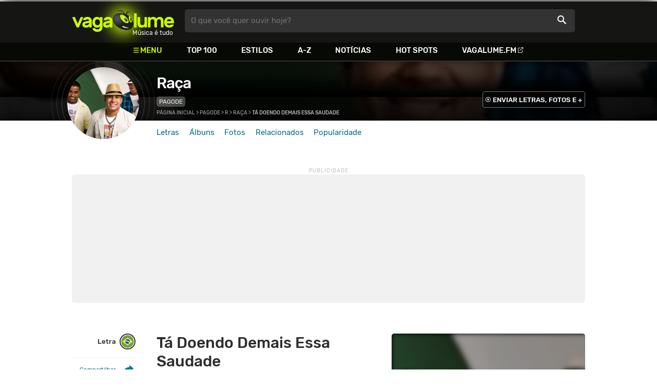

--- FILE ---
content_type: text/html
request_url: https://www.vagalume.com.br/raca/ta-doendo-demais-essa-saudade.html
body_size: 7005
content:
<!doctype html><html lang=pt xmlns=http://www.w3.org/1999/xhtml><meta charset=utf-8><meta name=language content="pt-br"><meta name=viewport content="initial-scale=1,width=device-width"><title>T&#225; Doendo Demais Essa Saudade - Ra&#231;a - VAGALUME</title><link rel=canonical href=https://www.vagalume.com.br/raca/ta-doendo-demais-essa-saudade.html><link rel=preload href=https://fonts.gstatic.com/s/rubik/v6/_mlO9_1N7oXYhEnEzC2l-g.woff2 as=font type=font/woff2 crossorigin=anonymous><link rel=preload href=https://fonts.gstatic.com/s/rubik/v6/IUSlgBbgyuDQpy87mBOAc_esZW2xOQ-xsNqO47m55DA.woff2 as=font type=font/woff2 crossorigin=anonymous><link rel=preload href=https://fonts.gstatic.com/s/rubik/v6/0hS39AKxpJlEXQF3mVPgrvesZW2xOQ-xsNqO47m55DA.woff2 as=font type=font/woff2 crossorigin=anonymous><link rel=preload href=/fonts/icons/vagaIcons-geral.woff as=font type=font/woff2 crossorigin=anonymous><link rel=preload as=image crossorigin href=/img/logos/vgl-logo.svg><link rel=preload as=image crossorigin href=/raca/images/raca.webp><link rel=dns-prefetch href=https://www.googletagservices.com><link rel=dns-prefetch href=https://securepubads.g.doubleclick.net><link rel=dns-prefetch href=https://widgets.outbrain.com><link rel=preconnect href=https://stats.g.doubleclick.net><link rel=preconnect href=https://adservice.google.com><link rel=preconnect href=https://www.google-analytics.com><link rel="shortcut icon" href=/favicon.ico type=image/x-icon><link rel=icon href=/favicon.ico type=image/x-icon><link rel=stylesheet media=screen type=text/css href=/css/vagalume.css><link rel=stylesheet media=print type=text/css href=/css/print.css><link rel=stylesheet media=screen type=text/css href=/css/artist.css><link rel=stylesheet media=screen type=text/css href=/css/artist-lyrics.css><meta name=description content="Letra e música de Tá Doendo Demais Essa Saudade de Raça 🎵"><meta name=pagetype content="letra"><script type=application/ld+json>{"@context":"https://schema.org","@id":"https://www.vagalume.com.br/raca/ta-doendo-demais-essa-saudade.html","@type":"MusicRecording","name":"T&aacute; Doendo Demais Essa Saudade","description":"T&aacute; Doendo Demais Essa Saudade é uma música de Ra&ccedil;a , do estilo Pagode","url":"https://www.vagalume.com.br/raca/ta-doendo-demais-essa-saudade.html","byArtist":{"@context":"https://schema.org","@id":"https://www.vagalume.com.br/raca/","@type":"MusicGroup","name":"Ra&ccedil;a","url":"https://www.vagalume.com.br/raca/","image":"https://www.vagalume.com.br/raca/images/raca.webp","description":"Página do artista Ra&ccedil;a"},"recordingOf":{"@type":"MusicComposition","name":"T&aacute; Doendo Demais Essa Saudade"},"genre":"https://www.vagalume.com.br/browse/style/pagode.html","inAlbum":{"@context":"https://schema.org","@id":"https://www.vagalume.com.br/raca/discografia/a-festa-comecou.html","@type":"MusicAlbum","name":"A Festa Come&ccedil;ou","url":"https://www.vagalume.com.br/raca/discografia/a-festa-comecou.html","image":"https://www.vagalume.com.br/raca/discografia/a-festa-comecou.webp","description":"A Festa Come&ccedil;ou é um album de Ra&ccedil;a","byArtist":{"@id":"https://www.vagalume.com.br/raca/","@type":"MusicGroup","name":"Ra&ccedil;a"}}}</script><script type=application/ld+json>{"@context":"https://schema.org","@type":"BreadcrumbList","itemListElement":[{"@type":"ListItem","position":1,"name":"Página inicial","item":"https://www.vagalume.com.br/"},{"@type":"ListItem","position":2,"name":"Pagode","item":"https://www.vagalume.com.br/browse/style/pagode.html"},{"@type":"ListItem","position":3,"name":"R","item":"https://www.vagalume.com.br/browse/r.html"},{"@type":"ListItem","position":4,"name":"Raça","item":"https://www.vagalume.com.br/raca/"},{"@type":"ListItem","position":5,"name":"Tá Doendo Demais Essa Saudade","item":"https://www.vagalume.com.br/raca/ta-doendo-demais-essa-saudade.html"}]}</script><script type=application/ld+json>{"@context":"http://schema.org","@type":"WebSite","name":"Vagalume","url":"https://www.vagalume.com.br"}</script><meta name=msapplication-navbutton-color content="#111111"><meta name=apple-mobile-web-app-status-bar-style content="#111111"><meta name=theme-color content="#111111"><meta name=twitter:card content="summary"><meta name=twitter:site content="@sitevagalume"><meta property="og:title" content="T&#225; Doendo Demais Essa Saudade - Ra&#231;a - VAGALUME"><meta property="og:type" content="website"><meta property="og:url" content="https://www.vagalume.com.br/raca/ta-doendo-demais-essa-saudade.html"><meta property="og:image" content="https://www.vagalume.com.br/raca/images/raca.webp"><meta property="twitter:image" content="https://www.vagalume.com.br/raca/images/raca.webp"><meta property="og:site_name" content="Vagalume"><meta property="fb:app_id" content="324474348807"><meta property="og:description" content="PLAY ▶️ Tá Doendo Demais Essa Saudade (Raça)"><script src=https://www.googletagservices.com/tag/js/gpt.js async></script>
<script id=adUnitAndHB type=text/javascript>window.preAdUnitSlots={desktop:{adArtistHeader:{size:"[970,250]",slot:"artista/desktop_artist_header"},adArtistLyricPlayer1:{size:"[320,100]",slot:"artista/desktop_lyric_player"},adArtistLyricPlayer2:{size:"[[160,600],[300,600],[300,250],[336,280]]",slot:"artista/desktop_lyric_player"},adArtistLyricStation1:{size:"[[970,250],[970,90]]",slot:"artista/desktop_lyric_estacoes"},adArtistLyricStation2:{size:"[728,90]",slot:"artista/desktop_lyric_estacoes"}},mobile:{adArtistHeader:{size:"[320,100]",slot:"artista/mobile_artist_header"},adArtistLyricComposer:{size:"[[300,250],[320,100],[320,50]]",slot:"artista/mobile_lyric_compositor"},adArtistLyricStation1:{size:"[[300,250],[320,100],[320,50]]",slot:"artista/mobile_lyric_estacoes"},adMobileSticky:{size:"[[320,100],[320,50]]",slot:"MobileSticky"}}},window.preHBAdUnit={desktop:{adArtistHeader:{size:"[970,250]"},adArtistLyricPlayer1:{size:"[320,100]"},adArtistLyricPlayer2:{size:"[[160,600],[300,600],[300,250],[336,280]]"},adArtistLyricStation1:{size:"[[970,250],[970,90]]"},adArtistLyricStation2:{size:"[728,90]"}},mobile:{adArtistHeader:{size:"[320,100]"},adArtistLyricComposer:{size:"[[300,250],[320,100],[320,50]]"},adArtistLyricStation1:{size:"[[300,250],[320,100],[320,50]]"}}}</script><script src=/js/header.js async></script>
<script type=text/javascript id=vData>window.vData={pagetype:"letra",hasBadwords:0,descr:"T\u00e1 Doendo Demais Essa Saudade",descrUrl:"raca/ta-doendo-demais-essa-saudade.html",bandID:"3ade68b5g2558eda3",bandDescrUrl:"raca",bandDescr:"Ra\u00e7a",pointerID:"3ade68b7g7f396ea3",langID:"1",style:[{styleID:"20",descr:"Pagode",descr_url:"pagode"}],discus_title:"T\u00e1 Doendo Demais Essa Saudade - Ra\u00e7a",discus_url:"/raca/ta-doendo-demais-essa-saudade.html",discus_identifier:"song3ade68b7g7f396ea3"}</script><header><div id=face class="blockCenter home"><div id=logo class=abs><a href=/>Vagalume</a>
<b>Música é tudo</b></div><div id=menu><ul><li class="menu icon-menu">Menu<li><a href=/top100/>Top 100</a><li><a href=/browse/style/>Estilos</a><li><a href=/browse/>A-Z</a><li><a href=/news/>Notícias</a><li><a href=/browse/hotspots/>Hot Spots</a><li><a class=external-after href=https://vagalume.fm>Vagalume.FM</a></ul></div><form id=search action=/search class=abs data-plugin=searchSuggest role=search><button type=submit><b>O que você quer ouvir hoje?</b><i class=icon-busca></i></button></form><div id=login class=abs><button type=button id=register class=btn>
<b>Fazer Login</b><i class=icon-login></i></button><div id=logon><button type=button id=userBtn class=btn>
<b></b>
<span><img src></span></button></div></div></div><div id=menuDropContainer class=blockCenter></div></header><div id=pushStateView><div class=blockCenter><div id=artHeaderExtra class=blockCenter><div id=artHeaderBox><div id=artHeaderFlex><div id=artHeaderTitle><h1 class=darkBG><a href=/raca/ data-target=artBody>Raça</a></h1><div class=scrollable><ul class="subHeaderTags h14"><li><a href=/browse/style/pagode.html>Pagode</a></ul></div></div><div id=artHeaderButtons class=headerButtons><a class="button btnDark h16 w1 hideInMobile icon-enviarConteudo" target=_blank href="/add/start.php?artistID=3ade68b5g2558eda3">ENVIAR LETRAS, FOTOS E +</a></div></div></div></div></div><div id=artHeaderBasic style=background-image:url(/raca/images/raca.webp) data-plugin=artist-header><div id=artHeaderImg class=blockCenter><div id=artHeaderWaves><a href=/raca/ data-target=artBody><picture><img src=/raca/images/raca.webp alt=Ra&#231;a></picture></a></div></div></div><div id=artHeaderMenu class=blockCenter><ul class=menuArtist data-plugin=active-menu><li class=menuArtistItem><a href=/raca/ class=menuArtistLink>Letras</a><li class=menuArtistItem><a href=/raca/discografia/ class=menuArtistLink>Álbuns</a><li class=menuArtistItem><a href=/raca/fotos/ class=menuArtistLink>Fotos</a><li class=menuArtistItem><a href=/raca/relacionados/ class=menuArtistLink>Relacionados</a><li class=menuArtistItem><a href=/raca/popularidade/ class=menuArtistLink>Popularidade</a></ul></div><div class=blockCenter><div id=adArtistHeader class=ad data-addeskslot=artista/desktop_artist_header data-addesksize=[970,250] data-admobslot=artista/mobile_artist_header data-admobsize=[320,100] data-adhb=1></div></div><div id=artBody><div class=blockCenter><a id=artHeaderPlayer href=/raca/ta-doendo-demais-essa-saudade.html#play:all><button class=vagaPlay data-player-info='[{"pointerID":"3ade68b7g7f396ea3","bandID":"3ade68b5g2558eda3","band":"Ra\u00e7a","title":"T\u00e1 Doendo Demais Essa Saudade","url":"\/raca\/ta-doendo-demais-essa-saudade.html","source":"DakvFvdYWKs,LTvPgqS_XU0,coNX6ePoF0U"}]'></button></a><div id=artHeaderBreadCrumb class=h12><a href=/>Página inicial</a> >
<a href=/browse/style/pagode.html>Pagode</a> >
<a href=/browse/r.html>R</a> >
<a href=/raca/>Raça</a> >
<span class=w1>Tá Doendo Demais Essa Saudade</span></div></div><div id=body class=blockCenter><div class=fixedPlayWrapper><button class="vagaPlay vTeaser" data-player-info=null></button></div><div class=col1><div id=songMenu class=col1-1><ul id=songTab data-plugin=active-menu><li class=hideInMobile><a class="h16 itemPlay" href=/raca/ta-doendo-demais-essa-saudade.html#play:all>Play
<button class=vagaPlay></button></a><li class=hideInMobile><a class="h16 active" href=/raca/ta-doendo-demais-essa-saudade.html data-plugin=songMenuItem>Letra <i class="lang langBg-bra"></i></a></ul><ul id=songTools data-plugin=socialShare class=hideInMobile><li><button class="styleLink socialShare icon-share-after" href=ta-doendo-demais-essa-saudade><span class=h14>Compartilhar</span></button><li class=mobHide><a class="styleLink h14 icon-edit-after" href="/add/lyrics.php?artistID=3ade68b5g2558eda3&pointerID=3ade68b7g7f396ea3" target=_blank><span>Editar</span></a></ul></div><div class=col1-2 id=lyricContent><div class=col1-2-1><h1>Tá Doendo Demais Essa Saudade</h1><h2><a href=/raca/>Raça</a></h2><h3><a href=/raca/discografia/a-festa-comecou.html><small>A Festa Começou</small></a></h3><br><div id=lyrics data-plugin=googleTranslate>Tá doendo demais essa saudade<br>Tô com medo do mel dessa paixão<br>Mas quem não vai buscar felicidade<br>Não ensina o caminho ao coração<br>Foi num samba de roda que eu vi seu olhar<br>Descendo a ladeira<br>Fazendo zoeira pra me conquistar<br>De qualquer maneira<br>No Amor, capoeira não pode jogar<br>Que leva rasteira<br>Feitiço é paixão, não é fácil curar<br>Nem com rezadeira<br>Eu caí feito caça na sua armadilha nas garras do amor<br>Foi com quem eu brincava eu gostava da fama de ser caçador<br>Fui beber no veneno gostoso em seus olhos pra me apaixonar<br>Hoje eu morro de medo que um dia o brinquedo me faça chorar<br>A saudade é malvada, mas eu não dou mole pra ela ficar<br>Coração tá sofrendo , o amor tá doendo, eu vou te buscar<br>Não me tire da fita, paixão tão bonita não pode acabar<br>Nem de brincadeira<br>Essa tal saudade vem me machucar<br>Não vou dar bobeira<br>Tá doida , tá doida pra me ver chorar<br>Feito cachoeira<br>Mas hoje é domingo , é preciso sambar, só segunda feira<br>Paixão é pimenta de bom paladar<br>Quando é verdadeira</div><small class=styleDesc id=author><span class=tit-CA><b>Compositores:</b> Francisco Figueiredo Roque (Chico Roque) (<a href=https://www.ubc.org.br target=_blank>UBC</a>), Paulo Roberto dos Santos Rezende (Paulinho Rezende) (<a href=https://www.socinpro.org.br target=_blank>SOCINPRO</a>)</span><span class=tit-E><b>Editores:</b> Sony Music (<a href=https://www.ubc.org.br target=_blank>UBC</a>), Universal Music Publishing Mgb Brasil Ltda (<a href=https://www.ubc.org.br target=_blank>UBC</a>)</span><span class=publishedDate>Publicado em <a href=/calendar/1998/>1998</a> (06/Jul)</span><span class=composerECAD><a href=https://www.ecad.org.br/ target=_blank>ECAD</a> verificado obra #91154 e fonograma #32064 em 12/Abr/2024</span></small><div id=adArtistLyricComposer class=ad data-admobslot=artista/mobile_lyric_compositor data-admobsize=[[300,250],[320,100],[320,50]] data-adhb=1></div><div id=sentBy class=lyricsFoot-original><div class=correctLinkLine><p>Encontrou algum erro? <a target=_blank href="/add/lyrics.php?artistID=3ade68b5g2558eda3&pointerID=3ade68b7g7f396ea3">Envie uma correção ></a></div></div><div id=shareLyrics class=lyricsFoot-original><div class=shareLineWrapper><p class=w1>Compartilhe<br>esta música<ul class=social-list data-plugin=socialShare><li class="socialItem colorFacebook"><a rel=nofollow href="https://www.facebook.com/sharer.php?u=https://www.vagalume.com.br/raca/ta-doendo-demais-essa-saudade.html" class="socialLink icon-facebook"></a><li class="socialItem colorTwitter"><a rel=nofollow href="https://www.twitter.com/share?url=https://www.vagalume.com.br/raca/ta-doendo-demais-essa-saudade.html" class="socialLink icon-twitter"></a><li class="socialItem colorWhatsapp"><a rel=nofollow href="https://api.whatsapp.com/send?url=https://www.vagalume.com.br/raca/ta-doendo-demais-essa-saudade.html" class="socialLink icon-whatsapp"></a><li class="socialItem colorOptions"><button href=https://www.vagalume.com.br/raca/ta-doendo-demais-essa-saudade.html type=button class="icon-options h26"></button></ul></div></div></div><div class=col1-2-2><div id=songPlay class="vTeaser bgDark" data-player-info=null><span data-bg=/raca/images/raca.webp class=blurBg></span><div class=clickable-area><button class=vagaPlayAlpha></button></div><span class=icon-estacao>Ouça estações relacionadas a <b>Raça</b> no <b>Vagalume.FM</b></span><div class=station-slider data-plugin=itemScroll><ul class=fmImgList><li><a href=https://vagalume.fm/samba-e-pagode/><picture class=square style=background-image:url(https://www.vagalume.com.br/147015499779090/default)></picture><button class=vagaPlay></button></a><li><a href=https://vagalume.fm/mpb/><picture class=square style=background-image:url(https://www.vagalume.com.br/1470154983100588/default)></picture><button class=vagaPlay></button></a><li><a href=https://vagalume.fm/axe/><picture class=square style=background-image:url(https://www.vagalume.com.br/1470155159402151/default)></picture><button class=vagaPlay></button></a><li><a href=https://vagalume.fm/velha-guarda/><picture class=square style=background-image:url(https://www.vagalume.com.br/1477499745841352/default)></picture><button class=vagaPlay></button></a><li><a href=https://vagalume.fm/sertanejo/><picture class=square style=background-image:url(https://www.vagalume.com.br/14619606471054026608/default)></picture><button class=vagaPlay></button></a><li><a href=https://vagalume.fm/vagalume-vibe/><picture class=square style=background-image:url(https://www.vagalume.com.br/14623883771774082279/default)></picture><button class=vagaPlay></button></a></ul></div></div><div id=adArtistLyricPlayer1 class=ad data-addeskslot=artista/desktop_lyric_player data-addesksize=[320,100] data-adhb=1></div><div class=styckyAd><div id=adArtistLyricPlayer2 class=ad data-addeskslot=artista/desktop_lyric_player data-addesksize=[[160,600],[300,600],[300,250],[336,280]] data-adhb=1></div></div></div></div></div><div class=headLine><div class=sideWrapper><h2 class="title h22 w2">MÚSICAS RELACIONADAS</h2></div></div><ul class="moreRelatedList xsList2 smList3 mdList6 gridList"><li><a href=/luan-santana/um-beijo.html><picture class=square><img src=/luan-santana/images/luan-santana.webp></picture><p class="h22 w1 itemTitle">Um Beijo<p class="styleBlack h18 w0">Luan Santana</p></a></ul><div class=headLine><div class=sideWrapper><h5 class="title h22 w2">ARTISTAS RELACIONADOS</h5></div></div><ul class="moreRelatedList xsList2 smList4 mdList8 gridList" id=artRelatedSection><li><a href=/razao-brasileira/ target=_blank><picture class=circle><img data-src=/razao-brasileira/images/razao-brasileira.webp alt="Raz&#227;o Brasileira"></picture><p class="h22 w1 itemTitle">Razão Brasileira</p></a><li><a href=/grupo-pirraca/ target=_blank><picture class=circle><img data-src=/grupo-pirraca/images/grupo-pirraca.webp alt="Grupo Pirra&#231;a"></picture><p class="h22 w1 itemTitle">Grupo Pirraça</p></a><li><a href=/delcio-luiz/ target=_blank><picture class=circle><img data-src=/delcio-luiz/images/delcio-luiz.webp alt="D&#233;lcio Luiz"></picture><p class="h22 w1 itemTitle">Délcio Luiz</p></a><li><a href=/so-preto-sem-preconceito/ target=_blank><picture class=circle><img data-src=/so-preto-sem-preconceito/images/so-preto-sem-preconceito.webp alt="S&#243; Preto Sem Preconceito"></picture><p class="h22 w1 itemTitle">Só Preto Sem Preconceito</p></a><li><a href=/grupo-malicia/ target=_blank><picture class=circle><img data-src=/grupo-malicia/images/grupo-malicia.webp alt="Grupo Mal&#237;cia"></picture><p class="h22 w1 itemTitle">Grupo Malícia</p></a><li><a href=/kiloucura/ target=_blank><picture class=circle><img data-src=/kiloucura/images/kiloucura.webp alt=Kiloucura></picture><p class="h22 w1 itemTitle">Kiloucura</p></a><li><a href=/almir-guineto/ target=_blank><picture class=circle><img data-src=/almir-guineto/images/almir-guineto.webp alt="Almir Guineto"></picture><p class="h22 w1 itemTitle">Almir Guineto</p></a><li><a href=/negritude-junior/ target=_blank><picture class=circle><img data-src=/negritude-junior/images/negritude-junior.webp alt="Negritude Junior"></picture><p class="h22 w1 itemTitle">Negritude Junior</p></a></ul><section id=newsAndTopLyricsWrapper class=col1-2><div class=col1-2-1><div class=headLine><div class=sideWrapper><h2 class="title h22 w2"><i class="icon-ultimas h22"></i> ÚLTIMAS</h2></div></div><ul class="newsList xsList1 smList2 mdList2 gridList only1Childs" data-plugin=socialShare><li><a href=/news/2024/11/15/ao-lado-de-luisa-sonza-martnalia-regrava-cheia-de-manias-veja-o-clipe2.html><picture class="wide sleep"><img data-src=/dynimage/news52298-medium.webp alt='Ao lado de Lu&#237;sa Sonza, Mart&#39;n&#225;lia regrava "Cheia de Manias". Veja o clipe!'></picture><p class="h26 w1 itemTitle">Ao lado de Luísa Sonza, Mart'nália regrava "Cheia de Manias". Veja o clipe!</p></a><p class=styleDesc><span data-time=2024-11-15></span> • <span class="socialShare icon-share">Compartilhar</span></ul></div><div class="col1-2-2 mostHeardCardWrapper"><div class=headLine><h2 class="title h22 w2 mostHeardFrom"><i class=icon-letra></i> Mais tocadas de Raça</h2></div><div class="xsList1 smList2 mdList1 gridList"><div class=mostHeardWithNewsLeftCol><ol id=topMusicList><li class=mostHeardMusicListItem><div class=flexSpcBet><div class=lineColLeft><span class=mostHeardMusicNum>01.</span>
<a href=/raca/a-vida-inteira.html class=mostHeardCardMusicName>A Vida Inteira</a></div></div><li class=mostHeardMusicListItem><div class=flexSpcBet><div class=lineColLeft><span class=mostHeardMusicNum>02.</span>
<a href=/raca/alem-do-ceu.html class=mostHeardCardMusicName>Além do Céu</a></div></div><li class=mostHeardMusicListItem><div class=flexSpcBet><div class=lineColLeft><span class=mostHeardMusicNum>03.</span>
<a href=/raca/baleiro.html class=mostHeardCardMusicName>Baleiro</a></div></div><li class=mostHeardMusicListItem><div class=flexSpcBet><div class=lineColLeft><span class=mostHeardMusicNum>04.</span>
<a href=/raca/cobicada.html class=mostHeardCardMusicName>Cobiçada</a></div></div><li class=mostHeardMusicListItem><div class=flexSpcBet><div class=lineColLeft><span class=mostHeardMusicNum>05.</span>
<a href=/raca/crenca-da-ilusao.html class=mostHeardCardMusicName>Crença da Ilusão</a></div></div><li class=mostHeardMusicListItem><div class=flexSpcBet><div class=lineColLeft><span class=mostHeardMusicNum>06.</span>
<a href=/raca/de-bem-com-deus.html class=mostHeardCardMusicName>De Bem Com Deus</a></div></div><li class=mostHeardMusicListItem><div class=flexSpcBet><div class=lineColLeft><span class=mostHeardMusicNum>07.</span>
<a href=/raca/dengo.html class=mostHeardCardMusicName>Dengo</a></div></div><li class=mostHeardMusicListItem><div class=flexSpcBet><div class=lineColLeft><span class=mostHeardMusicNum>08.</span>
<a href=/raca/e-pa-e-bola.html class=mostHeardCardMusicName>É Pá e Bola</a></div></div><li class=mostHeardMusicListItem><div class=flexSpcBet><div class=lineColLeft><span class=mostHeardMusicNum>09.</span>
<a href=/raca/eu-e-ela.html class=mostHeardCardMusicName>Eu e Ela</a></div></div><li class=mostHeardMusicListItem><div class=flexSpcBet><div class=lineColLeft><span class=mostHeardMusicNum>10.</span>
<a href=/raca/forca-estranha.html class=mostHeardCardMusicName>Força Estranha</a></div></div><li class=mostHeardMusicListItem><div class=flexSpcBet><div class=lineColLeft><span class=mostHeardMusicNum>11.</span>
<a href=/raca/gato-manhoso.html class=mostHeardCardMusicName>Gato Manhoso</a></div></div><li class=mostHeardMusicListItem><div class=flexSpcBet><div class=lineColLeft><span class=mostHeardMusicNum>12.</span>
<a href=/raca/lourinha-do-pagode.html class=mostHeardCardMusicName>Lourinha do Pagode</a></div></div><li class=mostHeardMusicListItem><div class=flexSpcBet><div class=lineColLeft><span class=mostHeardMusicNum>13.</span>
<a href=/raca/minha-morada.html class=mostHeardCardMusicName>Minha Morada</a></div></div></ol></div><div class=mostHeardWithNewsRightCol><ol id=topMusicList><li class=mostHeardMusicListItem><div class=flexSpcBet><div class=lineColLeft><span class=mostHeardMusicNum>14.</span>
<a href=/raca/mulher-de-amigo-meu.html class=mostHeardCardMusicName>Mulher de Amigo Meu</a></div></div><li class=mostHeardMusicListItem><div class=flexSpcBet><div class=lineColLeft><span class=mostHeardMusicNum>15.</span>
<a href=/raca/no-cego.html class=mostHeardCardMusicName>Nó Cego</a></div></div><li class=mostHeardMusicListItem><div class=flexSpcBet><div class=lineColLeft><span class=mostHeardMusicNum>16.</span>
<a href=/raca/.html class=mostHeardCardMusicName></a></div></div><li class=mostHeardMusicListItem><div class=flexSpcBet><div class=lineColLeft><span class=mostHeardMusicNum>17.</span>
<a href=/raca/o-meu-destino-e-ela.html class=mostHeardCardMusicName>O Meu Destino é Ela</a></div></div><li class=mostHeardMusicListItem><div class=flexSpcBet><div class=lineColLeft><span class=mostHeardMusicNum>18.</span>
<a href=/raca/pura-emocao-cifrada.html class=mostHeardCardMusicName>Pura Emoção</a></div></div><li class=mostHeardMusicListItem><div class=flexSpcBet><div class=lineColLeft><span class=mostHeardMusicNum>19.</span>
<a href=/raca/quem-ama.html class=mostHeardCardMusicName>Quem Ama</a></div></div><li class=mostHeardMusicListItem><div class=flexSpcBet><div class=lineColLeft><span class=mostHeardMusicNum>20.</span>
<a href=/raca/seja-mais-voce.html class=mostHeardCardMusicName>Seja Mais Você</a></div></div><li class=mostHeardMusicListItem><div class=flexSpcBet><div class=lineColLeft><span class=mostHeardMusicNum>21.</span>
<a href=/raca/te-amo.html class=mostHeardCardMusicName>Te Amo</a></div></div><li class=mostHeardMusicListItem><div class=flexSpcBet><div class=lineColLeft><span class=mostHeardMusicNum>22.</span>
<a href=/raca/to-legal.html class=mostHeardCardMusicName>Tô Legal</a></div></div><li class=mostHeardMusicListItem><div class=flexSpcBet><div class=lineColLeft><span class=mostHeardMusicNum>23.</span>
<a href=/raca/desespero.html class=mostHeardCardMusicName>Eu Menti</a></div></div><li class=mostHeardMusicListItem><div class=flexSpcBet><div class=lineColLeft><span class=mostHeardMusicNum>24.</span>
<a href=/raca/homem-das-ruas-2.html class=mostHeardCardMusicName>Homem Das Ruas</a></div></div><li class=mostHeardMusicListItem><div class=flexSpcBet><div class=lineColLeft><span class=mostHeardMusicNum>25.</span>
<a href=/raca/sou-do-sereno.html class=mostHeardCardMusicName>Sou do Sereno</a></div></div></ol></div></div></div></section><div id=adArtistLyricStation1 class=ad data-addeskslot=artista/desktop_lyric_estacoes data-addesksize=[[970,250],[970,90]] data-admobslot=artista/mobile_lyric_estacoes data-admobsize=[[300,250],[320,100],[320,50]] data-adhb=1></div><div id=adArtistLyricStation2 class=ad data-addeskslot=artista/desktop_lyric_estacoes data-addesksize=[728,90] data-adhb=1></div><div class=headLine><div class=sideWrapper><h5 class="title h22 w2"><img src=/img/logos/vglfm-logo-small.svg>ESTAÇÕES</h5></div><div class=sideWrapper><p class=link><a class="h16 w1 upcase external-after" href=https://vagalume.fm/>Vagalume.FM</a></div></div><ul class="fmImgList xsList2 smList3 mdList6 gridList"><li><a href=https://vagalume.fm/samba-e-pagode/ target=_blank><picture class=square data-bg=https://www.vagalume.com.br/147015499779090/default></picture><p class="h22 w1 itemTitle">Samba e Pagode<p class="playlistBands h18">Raça e mais...</p></a><li><a href=https://vagalume.fm/mpb/ target=_blank><picture class=square data-bg=https://www.vagalume.com.br/1470154983100588/default></picture><p class="h22 w1 itemTitle">MPB</p></a><li><a href=https://vagalume.fm/axe/ target=_blank><picture class=square data-bg=https://www.vagalume.com.br/1470155159402151/default></picture><p class="h22 w1 itemTitle">Carnaval (Clássicos)</p></a><li><a href=https://vagalume.fm/velha-guarda/ target=_blank><picture class=square data-bg=https://www.vagalume.com.br/1477499745841352/default></picture><p class="h22 w1 itemTitle">Velha Guarda e Outras Bossas</p></a><li><a href=https://vagalume.fm/sertanejo/ target=_blank><picture class=square data-bg=https://www.vagalume.com.br/14619606471054026608/default></picture><p class="h22 w1 itemTitle">Sertanejo Hits</p></a><li><a href=https://vagalume.fm/vagalume-vibe/ target=_blank><picture class=square data-bg=https://www.vagalume.com.br/14623883771774082279/default></picture><p class="h22 w1 itemTitle">Vagalume Vibe</p></a></ul></div></div><div id=adMobileSticky class=ad data-admobslot=MobileSticky data-admobsize=[[320,100],[320,50]]></div></div><footer><div class=bodyCenter><div class=footerContent><div><h5>VEJA TAMBÉM</h5><ul><li><a href=/news/tags/especiais/>Especiais</a><li><a href=/browse/hotspots/>Hot Spots</a><li><a href=/top100/artistas/nacional/>Top 100 Nacional</a><li><a href=/top100/artistas/internacional/>Top 100 Internacional</a><li><a href=https://vagalume.fm/>Vagalume.FM</a></ul></div><div><h5>VAGALUME</h5><ul><li><a href=https://vagalume.zendesk.com/>Central de Ajuda</a><li><a href=/terms/>Termos de Uso</a><li><a href=/terms/privacy/>Política de Privacidade</a></ul></div></div><div class=socialBottomWrapper><ul class="social-list xsList7 xsmList7 smList3 mdList7 gridList"><li><a href=https://facebook.com/sitevagalume rel=noopener target=_blank class="socialLink btnFacebook"><i class=icon-facebook></i><p class="h18 w1">Facebook</p></a><li><a href=https://instagram.com/sitevagalume rel=noopener target=_blank class="socialLink btnInstagram"><i class=icon-instagram></i><p class=w1>Instagram</p></a><li><a href=https://twitter.com/sitevagalume rel=noopener target=_blank class="socialLink btnTwitter"><i class=icon-twitter></i><p class=w1>Twitter</p></a><li><a href=https://www.tiktok.com/@sitevagalume rel=noopener target=_blank class="socialLink btnTiktok"><i class=icon-tiktok></i><p class=w1>TikTok</p></a><li><a href=https://www.youtube.com/user/sitevagalume rel=noopener target=_blank class="socialLink btnYoutube"><i class=icon-youtube></i><p class=w1>Youtube</p></a><li><a href=https://blog.vagalume.com.br/ rel=noopener target=_blank class="socialLink btnMedium"><i class=icon-medium></i><p class=w1>Blog</p></a><li><a href=https://pt.linkedin.com/company/vaga-lume-midia rel=noopener target=_blank class="socialLink btnLinkedin"><i class=icon-linkedin></i><p class=w1>LinkedIn</p></a></ul></div><div class=signWrapper><div class=signImg><img data-src=/img/logos/vgl-logo-footer.png alt="Vagalume Logo"></div><div class=signCol><p class=signText><span class=w1>Vagalume.</span> Há mais de 20 anos, levando música para os brasileiros. 🇧🇷<p class=copyright>&copy; Vagalume Mídia</div></div></div></footer><script type=text/javascript defer src=/js/vagalume.js></script>

--- FILE ---
content_type: text/html; charset=utf-8
request_url: https://www.google.com/recaptcha/api2/aframe
body_size: 266
content:
<!DOCTYPE HTML><html><head><meta http-equiv="content-type" content="text/html; charset=UTF-8"></head><body><script nonce="tLnexLp2EyRy4obEXHGZdQ">/** Anti-fraud and anti-abuse applications only. See google.com/recaptcha */ try{var clients={'sodar':'https://pagead2.googlesyndication.com/pagead/sodar?'};window.addEventListener("message",function(a){try{if(a.source===window.parent){var b=JSON.parse(a.data);var c=clients[b['id']];if(c){var d=document.createElement('img');d.src=c+b['params']+'&rc='+(localStorage.getItem("rc::a")?sessionStorage.getItem("rc::b"):"");window.document.body.appendChild(d);sessionStorage.setItem("rc::e",parseInt(sessionStorage.getItem("rc::e")||0)+1);localStorage.setItem("rc::h",'1769694924409');}}}catch(b){}});window.parent.postMessage("_grecaptcha_ready", "*");}catch(b){}</script></body></html>

--- FILE ---
content_type: text/plain
request_url: https://www.google-analytics.com/j/collect?v=1&_v=j102&a=1695079812&t=pageview&_s=1&dl=https%3A%2F%2Fwww.vagalume.com.br%2Fraca%2Fta-doendo-demais-essa-saudade.html&dp=%2Fraca%2Fta-doendo-demais-essa-saudade.html&ul=en-us%40posix&dt=T%C3%A1%20Doendo%20Demais%20Essa%20Saudade%20-%20Ra%C3%A7a%20-%20VAGALUME&sr=1280x720&vp=1280x720&_u=YEDAAEABAAQCACAAI~&jid=1257037870&gjid=1086125704&cid=1839685483.1769694923&tid=UA-2854418-22&_gid=1244992897.1769694923&_r=1&_slc=1&z=1295951081
body_size: -835
content:
2,cG-T091XYYK7N